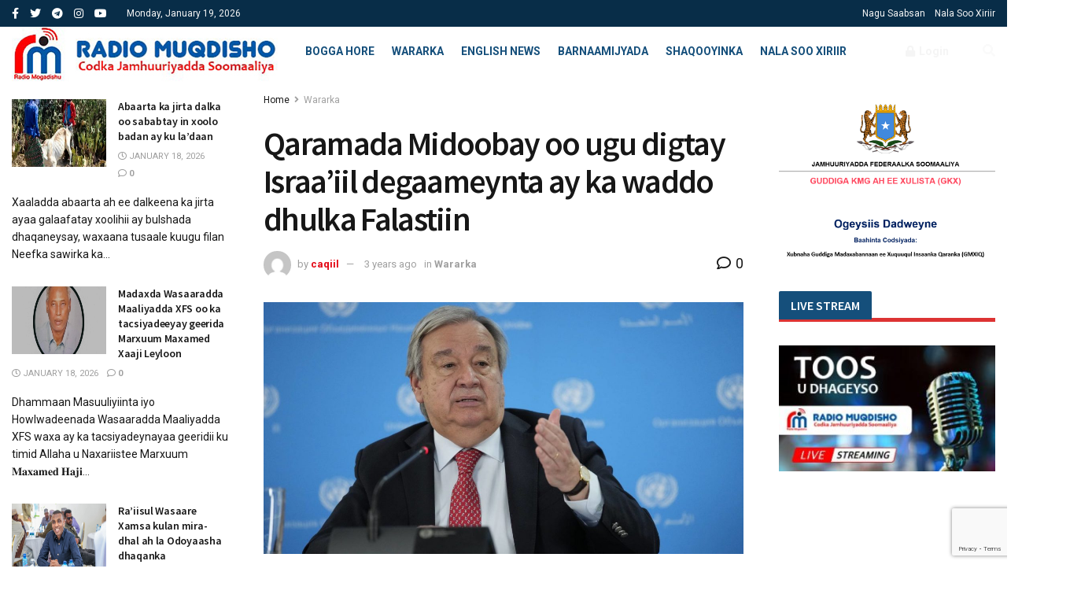

--- FILE ---
content_type: text/html; charset=utf-8
request_url: https://www.google.com/recaptcha/api2/anchor?ar=1&k=6Lc0E2kcAAAAAFs0gNnY203l-x2aLqsN20C5qEo5&co=aHR0cHM6Ly9yYWRpb211cWRpc2hvLnNvOjQ0Mw..&hl=en&v=PoyoqOPhxBO7pBk68S4YbpHZ&size=invisible&anchor-ms=20000&execute-ms=30000&cb=vwe3p5gkfpxr
body_size: 48575
content:
<!DOCTYPE HTML><html dir="ltr" lang="en"><head><meta http-equiv="Content-Type" content="text/html; charset=UTF-8">
<meta http-equiv="X-UA-Compatible" content="IE=edge">
<title>reCAPTCHA</title>
<style type="text/css">
/* cyrillic-ext */
@font-face {
  font-family: 'Roboto';
  font-style: normal;
  font-weight: 400;
  font-stretch: 100%;
  src: url(//fonts.gstatic.com/s/roboto/v48/KFO7CnqEu92Fr1ME7kSn66aGLdTylUAMa3GUBHMdazTgWw.woff2) format('woff2');
  unicode-range: U+0460-052F, U+1C80-1C8A, U+20B4, U+2DE0-2DFF, U+A640-A69F, U+FE2E-FE2F;
}
/* cyrillic */
@font-face {
  font-family: 'Roboto';
  font-style: normal;
  font-weight: 400;
  font-stretch: 100%;
  src: url(//fonts.gstatic.com/s/roboto/v48/KFO7CnqEu92Fr1ME7kSn66aGLdTylUAMa3iUBHMdazTgWw.woff2) format('woff2');
  unicode-range: U+0301, U+0400-045F, U+0490-0491, U+04B0-04B1, U+2116;
}
/* greek-ext */
@font-face {
  font-family: 'Roboto';
  font-style: normal;
  font-weight: 400;
  font-stretch: 100%;
  src: url(//fonts.gstatic.com/s/roboto/v48/KFO7CnqEu92Fr1ME7kSn66aGLdTylUAMa3CUBHMdazTgWw.woff2) format('woff2');
  unicode-range: U+1F00-1FFF;
}
/* greek */
@font-face {
  font-family: 'Roboto';
  font-style: normal;
  font-weight: 400;
  font-stretch: 100%;
  src: url(//fonts.gstatic.com/s/roboto/v48/KFO7CnqEu92Fr1ME7kSn66aGLdTylUAMa3-UBHMdazTgWw.woff2) format('woff2');
  unicode-range: U+0370-0377, U+037A-037F, U+0384-038A, U+038C, U+038E-03A1, U+03A3-03FF;
}
/* math */
@font-face {
  font-family: 'Roboto';
  font-style: normal;
  font-weight: 400;
  font-stretch: 100%;
  src: url(//fonts.gstatic.com/s/roboto/v48/KFO7CnqEu92Fr1ME7kSn66aGLdTylUAMawCUBHMdazTgWw.woff2) format('woff2');
  unicode-range: U+0302-0303, U+0305, U+0307-0308, U+0310, U+0312, U+0315, U+031A, U+0326-0327, U+032C, U+032F-0330, U+0332-0333, U+0338, U+033A, U+0346, U+034D, U+0391-03A1, U+03A3-03A9, U+03B1-03C9, U+03D1, U+03D5-03D6, U+03F0-03F1, U+03F4-03F5, U+2016-2017, U+2034-2038, U+203C, U+2040, U+2043, U+2047, U+2050, U+2057, U+205F, U+2070-2071, U+2074-208E, U+2090-209C, U+20D0-20DC, U+20E1, U+20E5-20EF, U+2100-2112, U+2114-2115, U+2117-2121, U+2123-214F, U+2190, U+2192, U+2194-21AE, U+21B0-21E5, U+21F1-21F2, U+21F4-2211, U+2213-2214, U+2216-22FF, U+2308-230B, U+2310, U+2319, U+231C-2321, U+2336-237A, U+237C, U+2395, U+239B-23B7, U+23D0, U+23DC-23E1, U+2474-2475, U+25AF, U+25B3, U+25B7, U+25BD, U+25C1, U+25CA, U+25CC, U+25FB, U+266D-266F, U+27C0-27FF, U+2900-2AFF, U+2B0E-2B11, U+2B30-2B4C, U+2BFE, U+3030, U+FF5B, U+FF5D, U+1D400-1D7FF, U+1EE00-1EEFF;
}
/* symbols */
@font-face {
  font-family: 'Roboto';
  font-style: normal;
  font-weight: 400;
  font-stretch: 100%;
  src: url(//fonts.gstatic.com/s/roboto/v48/KFO7CnqEu92Fr1ME7kSn66aGLdTylUAMaxKUBHMdazTgWw.woff2) format('woff2');
  unicode-range: U+0001-000C, U+000E-001F, U+007F-009F, U+20DD-20E0, U+20E2-20E4, U+2150-218F, U+2190, U+2192, U+2194-2199, U+21AF, U+21E6-21F0, U+21F3, U+2218-2219, U+2299, U+22C4-22C6, U+2300-243F, U+2440-244A, U+2460-24FF, U+25A0-27BF, U+2800-28FF, U+2921-2922, U+2981, U+29BF, U+29EB, U+2B00-2BFF, U+4DC0-4DFF, U+FFF9-FFFB, U+10140-1018E, U+10190-1019C, U+101A0, U+101D0-101FD, U+102E0-102FB, U+10E60-10E7E, U+1D2C0-1D2D3, U+1D2E0-1D37F, U+1F000-1F0FF, U+1F100-1F1AD, U+1F1E6-1F1FF, U+1F30D-1F30F, U+1F315, U+1F31C, U+1F31E, U+1F320-1F32C, U+1F336, U+1F378, U+1F37D, U+1F382, U+1F393-1F39F, U+1F3A7-1F3A8, U+1F3AC-1F3AF, U+1F3C2, U+1F3C4-1F3C6, U+1F3CA-1F3CE, U+1F3D4-1F3E0, U+1F3ED, U+1F3F1-1F3F3, U+1F3F5-1F3F7, U+1F408, U+1F415, U+1F41F, U+1F426, U+1F43F, U+1F441-1F442, U+1F444, U+1F446-1F449, U+1F44C-1F44E, U+1F453, U+1F46A, U+1F47D, U+1F4A3, U+1F4B0, U+1F4B3, U+1F4B9, U+1F4BB, U+1F4BF, U+1F4C8-1F4CB, U+1F4D6, U+1F4DA, U+1F4DF, U+1F4E3-1F4E6, U+1F4EA-1F4ED, U+1F4F7, U+1F4F9-1F4FB, U+1F4FD-1F4FE, U+1F503, U+1F507-1F50B, U+1F50D, U+1F512-1F513, U+1F53E-1F54A, U+1F54F-1F5FA, U+1F610, U+1F650-1F67F, U+1F687, U+1F68D, U+1F691, U+1F694, U+1F698, U+1F6AD, U+1F6B2, U+1F6B9-1F6BA, U+1F6BC, U+1F6C6-1F6CF, U+1F6D3-1F6D7, U+1F6E0-1F6EA, U+1F6F0-1F6F3, U+1F6F7-1F6FC, U+1F700-1F7FF, U+1F800-1F80B, U+1F810-1F847, U+1F850-1F859, U+1F860-1F887, U+1F890-1F8AD, U+1F8B0-1F8BB, U+1F8C0-1F8C1, U+1F900-1F90B, U+1F93B, U+1F946, U+1F984, U+1F996, U+1F9E9, U+1FA00-1FA6F, U+1FA70-1FA7C, U+1FA80-1FA89, U+1FA8F-1FAC6, U+1FACE-1FADC, U+1FADF-1FAE9, U+1FAF0-1FAF8, U+1FB00-1FBFF;
}
/* vietnamese */
@font-face {
  font-family: 'Roboto';
  font-style: normal;
  font-weight: 400;
  font-stretch: 100%;
  src: url(//fonts.gstatic.com/s/roboto/v48/KFO7CnqEu92Fr1ME7kSn66aGLdTylUAMa3OUBHMdazTgWw.woff2) format('woff2');
  unicode-range: U+0102-0103, U+0110-0111, U+0128-0129, U+0168-0169, U+01A0-01A1, U+01AF-01B0, U+0300-0301, U+0303-0304, U+0308-0309, U+0323, U+0329, U+1EA0-1EF9, U+20AB;
}
/* latin-ext */
@font-face {
  font-family: 'Roboto';
  font-style: normal;
  font-weight: 400;
  font-stretch: 100%;
  src: url(//fonts.gstatic.com/s/roboto/v48/KFO7CnqEu92Fr1ME7kSn66aGLdTylUAMa3KUBHMdazTgWw.woff2) format('woff2');
  unicode-range: U+0100-02BA, U+02BD-02C5, U+02C7-02CC, U+02CE-02D7, U+02DD-02FF, U+0304, U+0308, U+0329, U+1D00-1DBF, U+1E00-1E9F, U+1EF2-1EFF, U+2020, U+20A0-20AB, U+20AD-20C0, U+2113, U+2C60-2C7F, U+A720-A7FF;
}
/* latin */
@font-face {
  font-family: 'Roboto';
  font-style: normal;
  font-weight: 400;
  font-stretch: 100%;
  src: url(//fonts.gstatic.com/s/roboto/v48/KFO7CnqEu92Fr1ME7kSn66aGLdTylUAMa3yUBHMdazQ.woff2) format('woff2');
  unicode-range: U+0000-00FF, U+0131, U+0152-0153, U+02BB-02BC, U+02C6, U+02DA, U+02DC, U+0304, U+0308, U+0329, U+2000-206F, U+20AC, U+2122, U+2191, U+2193, U+2212, U+2215, U+FEFF, U+FFFD;
}
/* cyrillic-ext */
@font-face {
  font-family: 'Roboto';
  font-style: normal;
  font-weight: 500;
  font-stretch: 100%;
  src: url(//fonts.gstatic.com/s/roboto/v48/KFO7CnqEu92Fr1ME7kSn66aGLdTylUAMa3GUBHMdazTgWw.woff2) format('woff2');
  unicode-range: U+0460-052F, U+1C80-1C8A, U+20B4, U+2DE0-2DFF, U+A640-A69F, U+FE2E-FE2F;
}
/* cyrillic */
@font-face {
  font-family: 'Roboto';
  font-style: normal;
  font-weight: 500;
  font-stretch: 100%;
  src: url(//fonts.gstatic.com/s/roboto/v48/KFO7CnqEu92Fr1ME7kSn66aGLdTylUAMa3iUBHMdazTgWw.woff2) format('woff2');
  unicode-range: U+0301, U+0400-045F, U+0490-0491, U+04B0-04B1, U+2116;
}
/* greek-ext */
@font-face {
  font-family: 'Roboto';
  font-style: normal;
  font-weight: 500;
  font-stretch: 100%;
  src: url(//fonts.gstatic.com/s/roboto/v48/KFO7CnqEu92Fr1ME7kSn66aGLdTylUAMa3CUBHMdazTgWw.woff2) format('woff2');
  unicode-range: U+1F00-1FFF;
}
/* greek */
@font-face {
  font-family: 'Roboto';
  font-style: normal;
  font-weight: 500;
  font-stretch: 100%;
  src: url(//fonts.gstatic.com/s/roboto/v48/KFO7CnqEu92Fr1ME7kSn66aGLdTylUAMa3-UBHMdazTgWw.woff2) format('woff2');
  unicode-range: U+0370-0377, U+037A-037F, U+0384-038A, U+038C, U+038E-03A1, U+03A3-03FF;
}
/* math */
@font-face {
  font-family: 'Roboto';
  font-style: normal;
  font-weight: 500;
  font-stretch: 100%;
  src: url(//fonts.gstatic.com/s/roboto/v48/KFO7CnqEu92Fr1ME7kSn66aGLdTylUAMawCUBHMdazTgWw.woff2) format('woff2');
  unicode-range: U+0302-0303, U+0305, U+0307-0308, U+0310, U+0312, U+0315, U+031A, U+0326-0327, U+032C, U+032F-0330, U+0332-0333, U+0338, U+033A, U+0346, U+034D, U+0391-03A1, U+03A3-03A9, U+03B1-03C9, U+03D1, U+03D5-03D6, U+03F0-03F1, U+03F4-03F5, U+2016-2017, U+2034-2038, U+203C, U+2040, U+2043, U+2047, U+2050, U+2057, U+205F, U+2070-2071, U+2074-208E, U+2090-209C, U+20D0-20DC, U+20E1, U+20E5-20EF, U+2100-2112, U+2114-2115, U+2117-2121, U+2123-214F, U+2190, U+2192, U+2194-21AE, U+21B0-21E5, U+21F1-21F2, U+21F4-2211, U+2213-2214, U+2216-22FF, U+2308-230B, U+2310, U+2319, U+231C-2321, U+2336-237A, U+237C, U+2395, U+239B-23B7, U+23D0, U+23DC-23E1, U+2474-2475, U+25AF, U+25B3, U+25B7, U+25BD, U+25C1, U+25CA, U+25CC, U+25FB, U+266D-266F, U+27C0-27FF, U+2900-2AFF, U+2B0E-2B11, U+2B30-2B4C, U+2BFE, U+3030, U+FF5B, U+FF5D, U+1D400-1D7FF, U+1EE00-1EEFF;
}
/* symbols */
@font-face {
  font-family: 'Roboto';
  font-style: normal;
  font-weight: 500;
  font-stretch: 100%;
  src: url(//fonts.gstatic.com/s/roboto/v48/KFO7CnqEu92Fr1ME7kSn66aGLdTylUAMaxKUBHMdazTgWw.woff2) format('woff2');
  unicode-range: U+0001-000C, U+000E-001F, U+007F-009F, U+20DD-20E0, U+20E2-20E4, U+2150-218F, U+2190, U+2192, U+2194-2199, U+21AF, U+21E6-21F0, U+21F3, U+2218-2219, U+2299, U+22C4-22C6, U+2300-243F, U+2440-244A, U+2460-24FF, U+25A0-27BF, U+2800-28FF, U+2921-2922, U+2981, U+29BF, U+29EB, U+2B00-2BFF, U+4DC0-4DFF, U+FFF9-FFFB, U+10140-1018E, U+10190-1019C, U+101A0, U+101D0-101FD, U+102E0-102FB, U+10E60-10E7E, U+1D2C0-1D2D3, U+1D2E0-1D37F, U+1F000-1F0FF, U+1F100-1F1AD, U+1F1E6-1F1FF, U+1F30D-1F30F, U+1F315, U+1F31C, U+1F31E, U+1F320-1F32C, U+1F336, U+1F378, U+1F37D, U+1F382, U+1F393-1F39F, U+1F3A7-1F3A8, U+1F3AC-1F3AF, U+1F3C2, U+1F3C4-1F3C6, U+1F3CA-1F3CE, U+1F3D4-1F3E0, U+1F3ED, U+1F3F1-1F3F3, U+1F3F5-1F3F7, U+1F408, U+1F415, U+1F41F, U+1F426, U+1F43F, U+1F441-1F442, U+1F444, U+1F446-1F449, U+1F44C-1F44E, U+1F453, U+1F46A, U+1F47D, U+1F4A3, U+1F4B0, U+1F4B3, U+1F4B9, U+1F4BB, U+1F4BF, U+1F4C8-1F4CB, U+1F4D6, U+1F4DA, U+1F4DF, U+1F4E3-1F4E6, U+1F4EA-1F4ED, U+1F4F7, U+1F4F9-1F4FB, U+1F4FD-1F4FE, U+1F503, U+1F507-1F50B, U+1F50D, U+1F512-1F513, U+1F53E-1F54A, U+1F54F-1F5FA, U+1F610, U+1F650-1F67F, U+1F687, U+1F68D, U+1F691, U+1F694, U+1F698, U+1F6AD, U+1F6B2, U+1F6B9-1F6BA, U+1F6BC, U+1F6C6-1F6CF, U+1F6D3-1F6D7, U+1F6E0-1F6EA, U+1F6F0-1F6F3, U+1F6F7-1F6FC, U+1F700-1F7FF, U+1F800-1F80B, U+1F810-1F847, U+1F850-1F859, U+1F860-1F887, U+1F890-1F8AD, U+1F8B0-1F8BB, U+1F8C0-1F8C1, U+1F900-1F90B, U+1F93B, U+1F946, U+1F984, U+1F996, U+1F9E9, U+1FA00-1FA6F, U+1FA70-1FA7C, U+1FA80-1FA89, U+1FA8F-1FAC6, U+1FACE-1FADC, U+1FADF-1FAE9, U+1FAF0-1FAF8, U+1FB00-1FBFF;
}
/* vietnamese */
@font-face {
  font-family: 'Roboto';
  font-style: normal;
  font-weight: 500;
  font-stretch: 100%;
  src: url(//fonts.gstatic.com/s/roboto/v48/KFO7CnqEu92Fr1ME7kSn66aGLdTylUAMa3OUBHMdazTgWw.woff2) format('woff2');
  unicode-range: U+0102-0103, U+0110-0111, U+0128-0129, U+0168-0169, U+01A0-01A1, U+01AF-01B0, U+0300-0301, U+0303-0304, U+0308-0309, U+0323, U+0329, U+1EA0-1EF9, U+20AB;
}
/* latin-ext */
@font-face {
  font-family: 'Roboto';
  font-style: normal;
  font-weight: 500;
  font-stretch: 100%;
  src: url(//fonts.gstatic.com/s/roboto/v48/KFO7CnqEu92Fr1ME7kSn66aGLdTylUAMa3KUBHMdazTgWw.woff2) format('woff2');
  unicode-range: U+0100-02BA, U+02BD-02C5, U+02C7-02CC, U+02CE-02D7, U+02DD-02FF, U+0304, U+0308, U+0329, U+1D00-1DBF, U+1E00-1E9F, U+1EF2-1EFF, U+2020, U+20A0-20AB, U+20AD-20C0, U+2113, U+2C60-2C7F, U+A720-A7FF;
}
/* latin */
@font-face {
  font-family: 'Roboto';
  font-style: normal;
  font-weight: 500;
  font-stretch: 100%;
  src: url(//fonts.gstatic.com/s/roboto/v48/KFO7CnqEu92Fr1ME7kSn66aGLdTylUAMa3yUBHMdazQ.woff2) format('woff2');
  unicode-range: U+0000-00FF, U+0131, U+0152-0153, U+02BB-02BC, U+02C6, U+02DA, U+02DC, U+0304, U+0308, U+0329, U+2000-206F, U+20AC, U+2122, U+2191, U+2193, U+2212, U+2215, U+FEFF, U+FFFD;
}
/* cyrillic-ext */
@font-face {
  font-family: 'Roboto';
  font-style: normal;
  font-weight: 900;
  font-stretch: 100%;
  src: url(//fonts.gstatic.com/s/roboto/v48/KFO7CnqEu92Fr1ME7kSn66aGLdTylUAMa3GUBHMdazTgWw.woff2) format('woff2');
  unicode-range: U+0460-052F, U+1C80-1C8A, U+20B4, U+2DE0-2DFF, U+A640-A69F, U+FE2E-FE2F;
}
/* cyrillic */
@font-face {
  font-family: 'Roboto';
  font-style: normal;
  font-weight: 900;
  font-stretch: 100%;
  src: url(//fonts.gstatic.com/s/roboto/v48/KFO7CnqEu92Fr1ME7kSn66aGLdTylUAMa3iUBHMdazTgWw.woff2) format('woff2');
  unicode-range: U+0301, U+0400-045F, U+0490-0491, U+04B0-04B1, U+2116;
}
/* greek-ext */
@font-face {
  font-family: 'Roboto';
  font-style: normal;
  font-weight: 900;
  font-stretch: 100%;
  src: url(//fonts.gstatic.com/s/roboto/v48/KFO7CnqEu92Fr1ME7kSn66aGLdTylUAMa3CUBHMdazTgWw.woff2) format('woff2');
  unicode-range: U+1F00-1FFF;
}
/* greek */
@font-face {
  font-family: 'Roboto';
  font-style: normal;
  font-weight: 900;
  font-stretch: 100%;
  src: url(//fonts.gstatic.com/s/roboto/v48/KFO7CnqEu92Fr1ME7kSn66aGLdTylUAMa3-UBHMdazTgWw.woff2) format('woff2');
  unicode-range: U+0370-0377, U+037A-037F, U+0384-038A, U+038C, U+038E-03A1, U+03A3-03FF;
}
/* math */
@font-face {
  font-family: 'Roboto';
  font-style: normal;
  font-weight: 900;
  font-stretch: 100%;
  src: url(//fonts.gstatic.com/s/roboto/v48/KFO7CnqEu92Fr1ME7kSn66aGLdTylUAMawCUBHMdazTgWw.woff2) format('woff2');
  unicode-range: U+0302-0303, U+0305, U+0307-0308, U+0310, U+0312, U+0315, U+031A, U+0326-0327, U+032C, U+032F-0330, U+0332-0333, U+0338, U+033A, U+0346, U+034D, U+0391-03A1, U+03A3-03A9, U+03B1-03C9, U+03D1, U+03D5-03D6, U+03F0-03F1, U+03F4-03F5, U+2016-2017, U+2034-2038, U+203C, U+2040, U+2043, U+2047, U+2050, U+2057, U+205F, U+2070-2071, U+2074-208E, U+2090-209C, U+20D0-20DC, U+20E1, U+20E5-20EF, U+2100-2112, U+2114-2115, U+2117-2121, U+2123-214F, U+2190, U+2192, U+2194-21AE, U+21B0-21E5, U+21F1-21F2, U+21F4-2211, U+2213-2214, U+2216-22FF, U+2308-230B, U+2310, U+2319, U+231C-2321, U+2336-237A, U+237C, U+2395, U+239B-23B7, U+23D0, U+23DC-23E1, U+2474-2475, U+25AF, U+25B3, U+25B7, U+25BD, U+25C1, U+25CA, U+25CC, U+25FB, U+266D-266F, U+27C0-27FF, U+2900-2AFF, U+2B0E-2B11, U+2B30-2B4C, U+2BFE, U+3030, U+FF5B, U+FF5D, U+1D400-1D7FF, U+1EE00-1EEFF;
}
/* symbols */
@font-face {
  font-family: 'Roboto';
  font-style: normal;
  font-weight: 900;
  font-stretch: 100%;
  src: url(//fonts.gstatic.com/s/roboto/v48/KFO7CnqEu92Fr1ME7kSn66aGLdTylUAMaxKUBHMdazTgWw.woff2) format('woff2');
  unicode-range: U+0001-000C, U+000E-001F, U+007F-009F, U+20DD-20E0, U+20E2-20E4, U+2150-218F, U+2190, U+2192, U+2194-2199, U+21AF, U+21E6-21F0, U+21F3, U+2218-2219, U+2299, U+22C4-22C6, U+2300-243F, U+2440-244A, U+2460-24FF, U+25A0-27BF, U+2800-28FF, U+2921-2922, U+2981, U+29BF, U+29EB, U+2B00-2BFF, U+4DC0-4DFF, U+FFF9-FFFB, U+10140-1018E, U+10190-1019C, U+101A0, U+101D0-101FD, U+102E0-102FB, U+10E60-10E7E, U+1D2C0-1D2D3, U+1D2E0-1D37F, U+1F000-1F0FF, U+1F100-1F1AD, U+1F1E6-1F1FF, U+1F30D-1F30F, U+1F315, U+1F31C, U+1F31E, U+1F320-1F32C, U+1F336, U+1F378, U+1F37D, U+1F382, U+1F393-1F39F, U+1F3A7-1F3A8, U+1F3AC-1F3AF, U+1F3C2, U+1F3C4-1F3C6, U+1F3CA-1F3CE, U+1F3D4-1F3E0, U+1F3ED, U+1F3F1-1F3F3, U+1F3F5-1F3F7, U+1F408, U+1F415, U+1F41F, U+1F426, U+1F43F, U+1F441-1F442, U+1F444, U+1F446-1F449, U+1F44C-1F44E, U+1F453, U+1F46A, U+1F47D, U+1F4A3, U+1F4B0, U+1F4B3, U+1F4B9, U+1F4BB, U+1F4BF, U+1F4C8-1F4CB, U+1F4D6, U+1F4DA, U+1F4DF, U+1F4E3-1F4E6, U+1F4EA-1F4ED, U+1F4F7, U+1F4F9-1F4FB, U+1F4FD-1F4FE, U+1F503, U+1F507-1F50B, U+1F50D, U+1F512-1F513, U+1F53E-1F54A, U+1F54F-1F5FA, U+1F610, U+1F650-1F67F, U+1F687, U+1F68D, U+1F691, U+1F694, U+1F698, U+1F6AD, U+1F6B2, U+1F6B9-1F6BA, U+1F6BC, U+1F6C6-1F6CF, U+1F6D3-1F6D7, U+1F6E0-1F6EA, U+1F6F0-1F6F3, U+1F6F7-1F6FC, U+1F700-1F7FF, U+1F800-1F80B, U+1F810-1F847, U+1F850-1F859, U+1F860-1F887, U+1F890-1F8AD, U+1F8B0-1F8BB, U+1F8C0-1F8C1, U+1F900-1F90B, U+1F93B, U+1F946, U+1F984, U+1F996, U+1F9E9, U+1FA00-1FA6F, U+1FA70-1FA7C, U+1FA80-1FA89, U+1FA8F-1FAC6, U+1FACE-1FADC, U+1FADF-1FAE9, U+1FAF0-1FAF8, U+1FB00-1FBFF;
}
/* vietnamese */
@font-face {
  font-family: 'Roboto';
  font-style: normal;
  font-weight: 900;
  font-stretch: 100%;
  src: url(//fonts.gstatic.com/s/roboto/v48/KFO7CnqEu92Fr1ME7kSn66aGLdTylUAMa3OUBHMdazTgWw.woff2) format('woff2');
  unicode-range: U+0102-0103, U+0110-0111, U+0128-0129, U+0168-0169, U+01A0-01A1, U+01AF-01B0, U+0300-0301, U+0303-0304, U+0308-0309, U+0323, U+0329, U+1EA0-1EF9, U+20AB;
}
/* latin-ext */
@font-face {
  font-family: 'Roboto';
  font-style: normal;
  font-weight: 900;
  font-stretch: 100%;
  src: url(//fonts.gstatic.com/s/roboto/v48/KFO7CnqEu92Fr1ME7kSn66aGLdTylUAMa3KUBHMdazTgWw.woff2) format('woff2');
  unicode-range: U+0100-02BA, U+02BD-02C5, U+02C7-02CC, U+02CE-02D7, U+02DD-02FF, U+0304, U+0308, U+0329, U+1D00-1DBF, U+1E00-1E9F, U+1EF2-1EFF, U+2020, U+20A0-20AB, U+20AD-20C0, U+2113, U+2C60-2C7F, U+A720-A7FF;
}
/* latin */
@font-face {
  font-family: 'Roboto';
  font-style: normal;
  font-weight: 900;
  font-stretch: 100%;
  src: url(//fonts.gstatic.com/s/roboto/v48/KFO7CnqEu92Fr1ME7kSn66aGLdTylUAMa3yUBHMdazQ.woff2) format('woff2');
  unicode-range: U+0000-00FF, U+0131, U+0152-0153, U+02BB-02BC, U+02C6, U+02DA, U+02DC, U+0304, U+0308, U+0329, U+2000-206F, U+20AC, U+2122, U+2191, U+2193, U+2212, U+2215, U+FEFF, U+FFFD;
}

</style>
<link rel="stylesheet" type="text/css" href="https://www.gstatic.com/recaptcha/releases/PoyoqOPhxBO7pBk68S4YbpHZ/styles__ltr.css">
<script nonce="aWemCakYS7RYh9ou0MKlWA" type="text/javascript">window['__recaptcha_api'] = 'https://www.google.com/recaptcha/api2/';</script>
<script type="text/javascript" src="https://www.gstatic.com/recaptcha/releases/PoyoqOPhxBO7pBk68S4YbpHZ/recaptcha__en.js" nonce="aWemCakYS7RYh9ou0MKlWA">
      
    </script></head>
<body><div id="rc-anchor-alert" class="rc-anchor-alert"></div>
<input type="hidden" id="recaptcha-token" value="[base64]">
<script type="text/javascript" nonce="aWemCakYS7RYh9ou0MKlWA">
      recaptcha.anchor.Main.init("[\x22ainput\x22,[\x22bgdata\x22,\x22\x22,\[base64]/[base64]/[base64]/[base64]/cjw8ejpyPj4+eil9Y2F0Y2gobCl7dGhyb3cgbDt9fSxIPWZ1bmN0aW9uKHcsdCx6KXtpZih3PT0xOTR8fHc9PTIwOCl0LnZbd10/dC52W3ddLmNvbmNhdCh6KTp0LnZbd109b2Yoeix0KTtlbHNle2lmKHQuYkImJnchPTMxNylyZXR1cm47dz09NjZ8fHc9PTEyMnx8dz09NDcwfHx3PT00NHx8dz09NDE2fHx3PT0zOTd8fHc9PTQyMXx8dz09Njh8fHc9PTcwfHx3PT0xODQ/[base64]/[base64]/[base64]/bmV3IGRbVl0oSlswXSk6cD09Mj9uZXcgZFtWXShKWzBdLEpbMV0pOnA9PTM/bmV3IGRbVl0oSlswXSxKWzFdLEpbMl0pOnA9PTQ/[base64]/[base64]/[base64]/[base64]\x22,\[base64]\\u003d\\u003d\x22,\x22Z27CqVx0OsKJwrvCtQkow7XCjyHCi8OndcK9LHAHScKWwrovw7wFZMO9XcO2Mw/[base64]/[base64]/Cnhosw4/[base64]/Di3rDgcOCw5PDi8OFwrFEI8OHLiN3eF8CNhnCnmHClzHCmXvDhWAKDcKSAMKRwpvCrwPDrVjDicKDShXDmMK1LcO0wpTDmsKwZ8OnDcKmw6EhIUkTw7PDinfCvMKrw6DCnxTCqGbDhSN8w7HCu8OQwrQJdMK9w7nCrTvDusO9LgjDuMO7wqQsZy1BHcKXPVNuw5N/fMOywr/[base64]/[base64]/DuBNlQsKUwqLDrcO5wq8qw7tITcOVw7RLK8O7GcOnwoHDrjocwqjDs8OqYsKvwq1TK3Y4wrBJw5TCg8O7wpXCiw/CjcO9bQTDjMOQwqTDmn8/w5B7wohqesK7w7tWwoTCvRwxbw95wqPDpB3ChHIOwrY/wqXDpMOBO8Kbw6k7w7deRcOZw5Y2wpUew7jDoWjDgMKmw6xRCjhDw4R1NyLDjmDDk1ZZNxtew7xNLmlZwpIcO8OEa8KBwoPCqHHDl8KSwrjCgMKkwp5SLTbDt3s0wpkQNsKFw5jCllYgDmbCl8OlNcO+eVc3w6rCk0DChkJAwqRxw4/CmMOYFAF2IQxib8Oae8KHeMKFwp3Dn8ODwosTwow+SFbCrsOCKjQ6woDDrsKCciJ2Z8KmKy/CunAQw6g0EMOswqsGw6RsZl9RCEUkw4hUcMKIw7LDl3wXdgPDg8KUUh3Cg8OMw7VNIzJJJ0vCiU7Dt8KTw4/Dr8KwEMOTw6wjw7vCs8K3OcOdNMOOGEVIw5t8NMObwpo0w4TDjH/Co8KHH8K3wpvCmGrDmH7CuMKNSGJIwpo2byLDsHLDsRrCq8KQLykpwrvDikzCv8O3w4TDg8OTBz0PMcOpwr7CnQTDgcKXKXt2w4UAw4fDtXXDqUJLFcOkw6rCgsOmY2fDj8KPHz/Du8OlED/CnMOMGkzCk2scCsKffMKYwrfCrMKKwrLCpHfDssKjwrt9cMOXwqtYwpTCunXClS/Dq8KsNyPClj/[base64]/wo5ywovDusKZwp59N8O4wr59AcOYwoILCgQ6wppLw5PCmsOhDcOuwr7Dg8O5w4jCqMOBUmkRPSzCpTp8H8OzwpLDpCTDoRzDviLCqsOzwq8iCTPDgFjDksKTSsOvw7EJwrgiw5TCrsOhwoRFYxfCpjl/WggpwqLDncKzKMOWwo/[base64]/[base64]/DmR/DiMOPB8KiwpTCncOWw6ETwrfDpVbCsUc6Rn9Cw7TDix/DgsK9w5bCssKrfcOww78IIQZLwpAeP15WICNRA8OSBwzDpsKHN1MnwopJw73Du8K/a8KTbT7ChhVOwrcHKi/[base64]/[base64]/DjsKYSB3Ch8KCwrbDqSwtKcOGPV4RGsKLMRDCisKjWsKuZsOvGlzCjXPDssOgYFZiQgRrwo8NbitLw6XCnhbCogLDiAfCvyRPFMOYAWw0wp9pwo/DpMOsw5PDjcKrVR52w7TDogZFw5AUaDRbWhLDlwfDkFzCl8OTwrMSw4DDl8OTw5BrMTR1eMOIw7LDgyjDjmrCn8O2P8OCwqHCmH/CncKRDMKIwoY2OgcuJsObwrZ3FVXCqsOqDMKawp/DpWIzAQXDqj12wpJUw5TCsDjCjzlEwpfDncKYwpUCw7TCiTM7esO1bmA8wptgQ8KdfyvDg8KlYhDDswcxwog6RcKmIMOhw4ZicsKgSg3Dr299wrgiwph2XAZNUcKVbcKUw5NLJ8KPHMOEO0Anwq7CjwTCksKVw41XCl1cdy81w77DiMOlw4rCmcOIWknDl1RFccK/w6cJf8Onw67CkxQtwqTCicKNGX5awooaEcOcd8KVwrxIKhHDvHhkNsOyICjDmMKnFsKzHQfDpHnCq8OMJg9Uw79BwpjCoxHCqi7CrgnCncOLwq7CqMOAPsOdwq95B8Oow5QowrdmS8OeEivDiTYhwpvDk8KVw6zDrDnCkFfCjxFMMcOwYMKJCg/[base64]/[base64]/[base64]/[base64]/Dtw1cwrg8w5LCosO+MxM5dMOAEgPDqVDCkhtGGzQVwrhXwpnCoiTCuSjDi3BFwpXCkEXDuWtcwrswwpzCmAvDi8K5w6IXEU4HG8OFw5TCusOkw4PDpMO0wpnCsE0lVMOcwrlnw6vDsMOpCkdsw77DkU4vOMOqw6DCtsKbPMOvw7U7NcO/[base64]/Clj01dcK3wpPClcKowrzCm8Knw7tSw75Cw6TDt8OiTcKcwr7DgEbCrMOWJHbDjcOVwqw9JwPCocO7HcO2AMKpw4DCoMKkPCPCoVfCoMKew5kjwrE3w5VgeGgcJT9cwoXCiVrDmi5jaBpuw5dpXREkA8ONJ2dxw4YKDWQkw7Mub8ObacOZTjfDpTzDjMKzw7/CqlzCp8OJYCckOTrCosKTw67CscO7YcOlfMO3w6LCpVTDvMKsDFTCv8K9AMOyw7vDk8OTQifCiRDDpGXDiMOZRcKwSsKOVcOmwqc0DsKtwo/CucOxRwvCnSo9woPDglQHwq4Gw4vDr8K4w5UvM8OGwrPDh2rDkmTDhcKRd3ogccO7w6zCqMKoMUQUw6nDksOMw4ZtIcOiwrTDmEp+wq/DkU0rw67DtRU4wq5fEsKBwrYqw6tAesOOTW7ChxFjfsOGwqbCn8OBwqvCjcKvwq89aRvCgcKKwpTDgzRLJ8Obw6l/[base64]/CplhRwrTCicKZPcOTwoUUwolTwqdQwpdPwrrDnU/CmXLDjBDDhSnCshZsEsOCC8Kua0TDrnzDpgYhKsKxwqvCg8O8w6MUdcOvM8OOwqPCk8KJJlbDrcOMwrovw49Jw5/[base64]/CscOPQMKOw7vCoMOPw555BMOpwqzCrcKjbcKZbQLDu8Oow7PChyfDnzrClMKuwq/CnsOZRMOGwrHCtMOSNlXDrmTCuwXDhcO1wqduwqHDjCcYw5Z5wox+KcOewrrCtAXDl8KxHcK3aSR+TMK2XynChMOIHxF3McK5AMKVw4NKwrPCiAl4JsO/wrlpUSfDq8KDw5TDscKSwoFTw6vCtGkwfsKXw51YfCPDssKLTsKRwp/[base64]/MUfCkw3DiwrCvTRFCMK7MlXDriBlw4Fzw6JYwovDtTsUwoNZwpjCmsKqw4kBwqnDqsKwDBVUJMKOWcOeHsKUwr3CpwnDpBLDhwkrwpvClEDDo0tLbMKIw4fCmsK9wrDCgcOVwpjDtsKDZMOcwqPDmwzCsS/CtMKJUsK1PMKAOz50w7nDkUzDocOUCcK+MsKfInc0Q8OXd8ObdA/DmwdaXcKvwqvDscO3w4/Cgm4Dw4Udw6shwoNgwr3CjyPDgTIWw5PDji7CqcOLUU4Lw6hawro5wqgDHcKowoEwEcKuwrHCvcKhRsK9LS5Aw53Ch8KbOzx9DGnClcK+w5LCgXjDsh/[base64]/dErCrFJzVBRkKcOVw6s9w7XDrhItBVVkJcOCwpFEZ0lRQTBAw5VQwq4DH39FIsKAw4dewq84HGI9MAtFcxfDrsKIdSZQw6zDtcKZdMKwCGrCnA/Dtk9BQQrDvsOfR8K9CsO2wpvDv3jDhC5Qw5HDmivCn8Kbw7AyX8OnwqxEwoUpw6LDnsObw6vCkMKYE8O+GzMjIcKBL1YNRMKpw57DkW/CjsKKwrnDjcOxGDDDqxsuBsK8FCPCl8K4JsKUGSfCicOvWsOAD8K9wpnDvSMhw6Atw5/DusObwpc3QCbDmMOXw5h5EgpcwoZsHcOCFybDkcOXZ3Jgw53CoHwOFsOpfWTDtcOawpbCnyPCuxfCjMOHw73CsEwSSsKwL3/CkGTDlsKpw7l1wqvDiMOWwrItNHTDqh42wpgDLMORYlRxc8K3w7hPbcOtw6LDp8KRPATCusKAw6TCoz7DpcKLw4/DhcKUwrIpw7Bedl4Ow4bCpBcBUMKdw6fCi8KbW8O8w5jDoMKGwpFVTkI4CcK9BsKwwrsxHsONFsO1AMOaw5/DlGfDmy/DmcKaw6nCnsKMwptve8O5wo/Dk1IFATXDmD07w6M/wq8Nwq7Ct3rCjsOxw7jDpQN1wqPCuMO2ISnCqMONw5xcwq/[base64]/[base64]/DsHZ5DMKECUbCssKEwoo4wpfDpE/DqF9xw7dmexzDi8KBJcOdw7LDrBB+QwNDQ8KKWMK1JxHCqMOxOMKLw49HSsKGwpcOe8KOwocUVXDDusOkw7/CscO4w5wOcB5uwqHDnngMe0TCoBt9wp1awq7Dgksnw7AUOHppw5MEw4nDqMKiw6TCnnNKw4t7DMKww5d4EMKKw6fDuMKfa8KIw5YXemEMw4bCocOhZjjDocKsw5Buw4LDn14PwopLdMKow7bCuMKnesKDGjXClCpvV2PDlsKEE0LDqWDDv8KKwoTDh8O/w6EBaGXDk1HCsgMAwrFaEsKeM8KZWFjCrsKdw58CwrhcKXvCsWHDvsKkTjh5QDspNnDCq8KjwpVjw7rCg8KJwp4AHjwLG3EKW8OdI8OEw6czXMOXw4VNw7kWw7/DqS7Cpx/CpsKHGj8Iw4TDsjASwprChsODw5URw7YCEcKuwqwKA8KWw6Qcw5/DiMOXG8Kfw4rDgcOrYcKdDsKjdMOnL3TCswrDliMVw7/[base64]/P3TDnVAtw6EKwp3CpsO/wrzDkUHDicKJJsOCw7zCqjogwojCqXPDhW8JUnHDmShrwqE6AsOqw4UMwo9/wrsdw7llwq1QDMKLw5o4w6zDowMBGQjCr8K4SsKlOMKew4NEM8OfcHTCgwU2wrPCsgTDs1llwqIxw74rPxkzLwXDgzrDp8O3H8OYATjDhMKewo9PXiV+w5HCkcKjfgLDozd/[base64]/wo4yWsKRwp7DvsKrwpPCiTQRdcKcdsK2w6AaBgDDnMKawpY6PcKpeMK1H3DDjMKZw4xnM09LcQrChSPCusKlORLDild2w43CuSvDkR/DgcK0D0LCuUjChsOscmFMwo4cw5kWRsOKZVhSwr3CsnnCmMKnOHXCnl7DvAkFwqzDgxrCmsOdwrTCrSdjc8K6UMKyw75OUMKWw70Se8Kpwq3CghxhQisQBm/DkU9uwqQ0OgEcTURnw48Gw6jDsUBnD8O4RiDDkQvCkFfDh8KMT8KPwrl6Rz5ZwokJYg4jWMOGCF47wpfCtjVvwqswUcKRO3AeF8OWwqbCkcOiw4nDqMOrRMOuwo4Yb8KTw73DqMONwq/CghpUb0fCswN4w4LCm3PDpGgJwpcuMcOpwprDkcOYwpbCq8O5I0fDrQEXw5/DtcOHC8Olw6QQw7rDmGLDgjnCnE7CjVxmQ8OTSzbDrwZHw6/[base64]/Dlw/CunRNAmEow6jDqcOmPMOlw4JXw5BBwqIiwqRAbMKfw4bDjcObFDLDssOjwo/CucO3EljDrcKSwrnClBPDrkfCvcKgXyArV8OLw7JGw5PDp2vDn8OfC8KnXwHCp2vDgMKzJcO0K08Uw4secMOowpcADsOgATw+wpzDicO3wrllwoQRR0fDkHgMwqXDpMKbwoLDtMKtwrRfAhPCmMKaNVJXwpDDqMK2XyobdMOfw4zCohzDjMOtYkY+w6/CosKLM8OLTW7CiMOOw5HDp8K+w6jDhnNRw6V0cDtJw5lhTVUoM3XDk8OnB3nCrFPCgVTDnsO2WETCn8KsHjnChknCrVR0BcOLwoTCm2DColAVW2LDgHzDksOZwo5kHUA7McOHfMKXwqfCgMOlH1bDvCbDkcOON8O+wpbCj8KqZk/CimbDkTsvwqrCt8OER8OSYRo7dWjDosO9ZsO6CcOBPXzCr8KQCsOpRS7DrnvDqMOvLcK5wqlow5LChsOdw7DCskgtJmvDkXgqwq3CmMKLQ8Kew5fDhjjCu8ORwrTDqMKrBWbCisOECEk/w7EdWmfCscOrw63DssKRFVN8w64Pw6HDmkVqwpttfEzCuH9Cw5HDmQzDuQ/[base64]/PmQpw63ChxvCgVotw4kEMBZ0wqgGS8OOwp4zwoPDpsKwK8KqNXpHSGLCpsOVDTdYUcKKwrU+OMOLw4DDl3JnKcKsP8OPw5rDrxzCpsOFw4pnC8Onw6PDo0hRwo/Ct8O0wpdtHihOdMKDaFXConwZwpQewrDCvgLCjC/[base64]/[base64]/CgcKVw67Cv2xfH8KbYRzCqHbDkATDrVjDu1PDr8Kaw7fDuCIlwo0zAsOpwq/ChkjCj8OGeMKGw6bCpCw5axHDhcKfwpDCgHsoOA3DlcKTaMOjw7Vow5XCucKrUUzCoVjDkiXCk8K8woDDs31TcMOBb8OLI8K8w5NPwpDCnE3Dk8OHw4x5A8KjesOeXsK1fMOhw78Yw6opwpp1bsK/wpPDm8KNwopWwrLCpsOTw599wqsqwrN+w4TDqU1ow7tBw7/DosKfw4DCmG7CqljCkRXDnR3CrsONwobDjMOXwqlAInE4KGRVYULCrT3DpcO1w43DtMKyQsKswq5aOSLDj3ovRxXDhm1PVMOaG8KrPRzDgn/DqSTCpnLDnwXDu8KMOiN9wq7Di8OxBTzDtsKBRcO7wqtTwoLDo8OSwq/Co8Opw6/Dj8KnS8KkXnjCrcKqc1ADwrvDjifCjcK7KcK4wrJdwo3Cq8OSw50awrLDlXVTHMKaw4UrKk4aVGsXQVUfQsOOw69IaFfDp0DDrhIyQzjDh8Okw7dZUyhtwooldWF7My1Cw6Vkw7AwwosYwpXDpB3DlGPCnj/ChQXDkGJsSzMxPVrCiBBgPsOIwonDt0DCoMKjIMOLGsO3w77Dh8K6N8Kcw5BuwrPDignChMOCWCUNBTQCwrgvGz4Rw4ENwrxCGcKjNcOtwqw2PlfCiyjDn3TClMOlw7h2VBQUwozDisKXGsOLJ8OTwq/DgsKaRntHLSHCp3rDlcOiXMO2HcKKJHDDscO4UsObC8OaM8Oewr7DlAvDqwMULMOxwoHCtDXDkCE4wonDqsOGw5bClsKxdX/CkcKnw70TwpjCsMKMw6rDtkPCjcKqw63DpUHCm8Kbw7bCoFDCgMKGMRXCssK/w5LDsVHDuFbDkA4Tw4FDPMOocMOVwonCjjfCp8OJw4kNWsKbwr/[base64]/CpcO2w4/CtW/[base64]/w70LwoRzwqVEw4TDlBVlw6UlayJQwq7DrcK8w5fDqsK5wrjDt8Kcw55IAz9/f8KPw5xKaFlfQTx1B03CisKVwosCVcKyw4EqccKZV1PCiz/[base64]/IMKhJ8OVTsOZwqHDjsOTw6TCkSLDpTJmXsOQP8KlEcKwQ8O2woXDvV8QwqrCr0J7wqkYw6oEw5PDtcKnwr7DjXvCokfDhcOBAWzClh/CncKQKyF0wrQ4woHDs8OVwptLEiDCocOVGVZyGEE8cMO2wrVKw7lTLi1qw5RtwoHCiMOpw4bDl8OQwp87asKZw6xyw7bDusO0wrhkS8OTYjHCksOmwrhYJsKxwrHCmMKeUcKBw6dQw5Bbw7BjwrTDvsKCw7gOwprClnPDvmIgwqrDhkjCqgpLSG7DqFHDhMKJw4/CiSjDn8K1w5/[base64]/CqUphw5HCmmQmMETDtMOFw5rDumpJe8Kmw6Uaw7jCtcKUw5LDisOCNcO1wrAcJ8KpSsKabsKeDV4pw7LCgMKFNsOiYhVPUcO4IBvDocOZw78ZXgHCkF/CuybCmMOCworDrAPCo3HCtsKXwqh+w6lbwoMXworClsKbwq/CpQxTw5pNQFDCmsKwwoxyBmdDPjhUUnjDksKyfxYHLQJGQsOlEMOdUMOoXUvDscOoNSDClcK8IcKEwp3DsiJbUg5Ywr05XMOiwrLClwN/DMK/VAvDj8OSwq95w5Y9bsOzFxzDtzTCowwOw58Pw7rDpcKIw4vCuXYlGwdVVsOyQcOqE8Olw7/DgxpAwrrCtcKvSywhUcKlXcOhwoDDv8KlKTvDrcOFwoc2w5BzTTrDsMOTUEXCpzFGw4DDmcOzQ8KFwoPDgGRawoHDp8KgKMO/NMOuwr4hBHfCvSATLWxawofClQAYI8KCw6rCoT3CisO7wrUoHS3ChX3CosO5wrpjU11JwowYaUHCow/CnMOIfwcYwqDDjhcHb3MKWRMmYzTDhyN/[base64]/CqcOXQTXDrcOcwpYMGsKzRx/DiVbCtsKjw7nCg2vCncKUXSLDvRbDvw5EdMKAw5oLw4xrwq09wo1Ow6srZyE3CFxyKMO5w6bDrMOuZXrDrj3CrsO0w5kvwozCgcKmdizCpyMMTsOtZ8KbHiXDiHkdLsOccTbDqEXCpA8lwpw5I3TCtHBWw5AnGQXDiFvCtsKLRA7Cow/Cp3TCmsOzaAJTC2YewoJywqINwqxjbQVww6fCjMKTwqDDkGUUw6cOwr3DrcKvwrYEwo3CiMOiQV0pwqB7Uip0wq/Cgld0UsO5w7fCqGhEM0TCiXIyw4fCsmc4w63Cp8KrJg5rSk3DlT3Cq0sybh1bw4JcwqEgGsOFw4rCqsKhbFQawpl8WhLCi8OqwoAqwq9Uwq/Cq1XCrsKeMR/CiTlec8OMShrClAtCOcK1w7tOa2VhW8O0w5BLI8KGPcObNVJnJgzCisO6ZcO4TF3Cm8OYA2jCnAPCvQY9w6DDgG9XTMOgw5/DpH4PCD0Zw5/DlsOeNSMzPcOLMMKowprCr2nCosOENMOUwpYHw4fCtsOCw6TDsUHDpW/DncObw57Cr3HDpnPDrMOuwp8nw7Z6w7ARTSNxwrrDnMK5w4sywobDmcKQf8OwwpdQXcOrw7sJGnHCu2Fnw45Fw4oAw5oTwr3Cn8OaCGjCqmHDmzPCqhzDhcKGwr/CqMOTWMO2VsOOeVtkw4h2w7rCimPDh8OPPMOHw6Bew6HDrS5LFxDDpDvCtCVGwojDoxkhDRbDmcKCdAoRw6pvZcK/BGvCgDJXOcOhw5QMw7jDv8K6NTTDn8KVw4tXUsODTUjCpR8dw4Ntw5leVmwHwq7CgsOAw5MlXX5gEA/CsMK0MsKtZ8Oww6xnFzoewoAxw7HCkH0Aw4HDgcKcEsO4IcKJKsKHbFLCsXZvGVjCvMK1w7dIO8Ogw6LDgsOka2nCmx/ClMOCIcKew5MNwofCh8KAwpjCmsK0I8O9w6/[base64]/[base64]/DqxpHaXfDlkvDtsKcw6Zuw5HDtMKMw7TDhBDCthjCniTClMKaw7VXw7wxQsKFwpYZUjsyLcKnCEkwLMKqwqIVw7zCuhbCjCjDuH/CkMKbw4zCpTnDt8KEwovDul7Dg8OIw47CmwMyw6ERw4NIwpRJJ0xWEsKqwrJwwrHDs8KwwqDDjsKDYTfCi8KuZw4wUMK0d8ODU8K5w5tSOMKjwr0sIjvDkcKRwrfCmEdowq/DsAbDiCzDvjgxCHFrwqDClHzCgMOAd8K8wogPKMKDLMKXwrPClE9/[base64]/CqsOlwqYIwq7CiFoiDQBRworCuHwULDNrBjHCq8OHw48iwp87w4ZPNcKIP8KewpoDwpVrXHHDrsOuw41Gw77CgmkUwoA/TMKYw4fDu8KlZ8K6EHXDisKOw47DnQ9NdEgZwr4tTsKSNcOecULClsOAw4/DmsKgHcK9JQIuX1FuwrfCmRtHw5/DpVfCvGkXwo7DjMOQw5PDrGjDlsKfPBIQP8KswrvDmlNpw7zDn8Owwo7Cr8K6SzPDkWBIMngfcC/CnWzDiELDpX4ewpYRw6jDjsOIamAfw6/Dq8OUw5E4ckvDrcOgVsOKZcKrBMKzw4pKVUsnw5AXw4/Dnl7DlMK/WsKywr7DusKyw5nDsDRdaRl5w5VifsOOw4d0ez/DkRDDssObw5XDn8Okw4LCtcKdamLDp8KYw6DCtxjCgMKfI3bCtcK7wonDkkPChkw+wpcZw6vDgsOGRnJ7BVHCq8OxworCssKzVcOxd8O4LcKcecKJMMOjUyDCkhVbGcKFwoXDhMKsworDi34TFcK9wp3ClcORR0opwozDq8OiNXDCgl4/[base64]/[base64]/CrMKFY8Oaw7k0w6VJBcOMRsKmEcKUw64ARMOENm/CkF0JZ24Fw5nCuH9Ywp7CosOjR8KlLsKvwpXDvcKlLV3DncK8G2kfwoLCqsOoLsOeKHnCkMOMRAPCjsOCwrJ/wpUxwpjDjcOQTWFkJMOgW3PCkUFELsKQPRHCq8KuwoJsdjPCmlzCjXbCvzbDtzEqw4sAw4XCtmLCmydpU8Ozfwgiw6XCm8KQMWPCmCjCgcOBw78GwrwOw7obSQ/Cmz7ClcOZw697wrx6amkGw4UdJ8O6ccOcScOTwoNpw7HDgikPw7bDkMKeRwHChsKew7pywrjCk8K7DcOqAFjCuC/DpTzCvm3CpB/Dp3ZlwrpUwqHDi8OKw48bwoY/FMOHDwR8w6zCnsO+w6TDpXNLw4dBwpzCqMO+w4hHaEbCtMKYVsOFwoI9w6bClsK+H8KxKn1lw4g7GXwkw6/DvlDCpjrCi8K8w6g1GHbDq8KEdMO9wrx0CnfDusKsNMKow53CssOFW8KHGQ0xT8OEGSkNwrPCuMOXE8Oxw4QZKMKvLXskUAJrwpNBRMKAw7/[base64]/PcKvVMODYcK1wr04bMOMFyUuE8OyEA/Dh8Oqw4VtD8O5Hg3DhcKnwqrDhsKhwp1gUmB4JRYmwpLConwhwqs6ZGDDtHvDusKLLsO0wo/DshhnR0TDhFfCm0PCtMOWFsKqw6HDmz/CsDfDh8OWdAEfacOVecK/QVMCJgV6wqnCpnluw5fClcKTwrcQw7PCpcKPw5QYFlBDBMOKw7HCsi5DB8OYVQl4JCcYw5QvD8Knwq/DqDBZP1lLIcOmwoc0w5pBwqjCsMOzwqMITsOXM8OHHzDCt8O5w4d9fMKcDQd/bMO5AwfDkgkLw48FP8OXP8OywoNUZhIyW8KNWBHDkR1jByDCigXCnxNFc8OOw6HCmMKWcCBLwokcwrpNw6RjZg0LwosYwo/[base64]/aMO9wqHCi8OTOwM9wqTDlcOFw7Qlw7rCpjzDjsO1w4/[base64]/DrlUWEsOOworCqTfCpsOQRcO/[base64]/CmXp0eMKWwqvDoULCh1vDp2wnw6AbwpPDjcK4w6/DiRUCWcKxw7DDssKBW8O6woHDvMKow6PCmT5xwpBWw65Lw55AwpXCgBhCw7J/[base64]/ClhtCwq4hBsK9w4LDtGFmW0PDlzXDpWpDw5rCizYsT8OxGD7CmGPCjARVfR3DvMOLw4B7WsKvO8KOwpR8wrIrw5FjLSFow7jDhMKzworDiGB/wpXCqn8cPUB0D8OEwqPCkEnClzAaw6HDojwzZ0l5D8OdHCjDksOAwpzDn8KgVl7DpjhlGMKLwqI+WG3DqMKrwoNWBG4+f8Osw43DnizDo8ONwrkSJwDCmUFiwrNzwr1mKsKtMxvDpn/Cq8O+w7p9wp1PFSjCqsKMe3/[base64]/Ck8O3GMOXdWbCrz0tPsOTwrweanwxJMOcw43CqXs/wpPDs8K3w5TDhMKRKwVbQ8KBwqPCusOEcyHClMOow5TCmjbDuMOWwpTCkMKWwphIGyHCusK3f8O2aT/[base64]/DugzDhGQ3YcKcQMO/ZR/DuMKBBn45w57CtxTDgXtZw57CvsOPw5MGwoLDq8OhOcKFKsKXDcOYwr0jDSDCpWlmfR3CpsO/Sh1cI8K8woQNwq8QV8K4w7Rzw6t0wpZBVcOxHcOywqB/WTM9wo1DwoTDqsOUS8KjMwXCicOEw4J7w7jDk8KDUsOcw4zDoMOmwoErw7TCp8ORFknCrkIrwqvDr8OlZ25FUcO2AFfDl8OQw7tlw4HDosKAwpYow6HDqXdrw69ywoogwrUJZB/CmXjCqEHCiVfCusOuakjDqmpPeMKmDDPCm8O5w40UDEBmfm9CM8OKw7/CkcKmF3jCrRQUF38+WGPClQV5Rg4RRAUsc8KgPmfDt8ORc8KCwqXDm8O/Z1sjFmXClsOFJsKBwqrDj2vDhG/Dg8OJwqLDjCl1AsK5wrvDkXjCllDDucKqwoDDqsKZZGNDZy7DoVoVQzB/NsODwpbCmHNHT2x6Uz3CucOPV8OhUcKFK8KYDcKwwpVIb1bDjcOGLHLDh8K5w74UHcOhw4FVwovCrGoZwpDDkFZrFcOuXsKOIcOWaQDClmTDuTlHwp7Dpx/[base64]/Dt8Omw5NnUcKsA8OgGWrCt8K0wq/[base64]/[base64]/w7vDqsOSw6tUw6TCicK8wqHCo8KxASDCoQZsw43CgyjCsU7DpsOvwqInR8KBCcKuCFvDh1QNw6/DiMK/wqZNwrjDisKqwrnCrRI6KMKTw6HChcKmw7tZd8OeR23CgsOoDDLDtcKFLMKwVXojQWFxwo0NAmgHVcOjZcOsw53ChMKjwoVWdcKUEsKnEzlCCsKHw5PDsUDDvF/CtFfCpF9GI8KgIcO4w49Cw48PwolOJQ/ClMKGJlTDiMKqcsO9w5hLw6I+H8Ksw5vDrcOjwoTDn1LDl8KAw6vDosKUdl/Dq207cMKQwqTDgsK6w4N+I1pkOQTCm3p7wonCqR99w4vCr8Kyw6XChsOww7DDg1nDisKlw7XDpH7CpVbDlMKMFSlIwqB4ak/CqMO5w7vCr1rDh1PDqcOiPxViwoEMw5AREiJJWy0/VRVdDsKJO8OjDsK9wqTCkyjDm8O4wqRGSj9wJEHCsVYgw77DssO5w6TCo2x8wpLDr3R7w4vDmzF3w7MfNMKFwrd7H8K1w7URZCcUw43DqWRrJDcAZsOVw4hEUSwOMMKbH2nDmcO2Aw7DtsOYQcOjHQPDg8Kiw7YlAMK/wrE1wqHDrk06w4LCn3nClVjDhsKHwoLCqgVnCcO/w48KdBPCrMKzCzYGw44QHMOCTyU+V8OUwoQ6VsKVwpzDi2/Cn8K+w5wTw6J7BsOBw40jeU44WAdYw4ogZBLDk30ewojDvsKUT0MuaMKoPsKgCBBewqTCvXBCSxlcGMKLwq3DtCEpwqJiw7FlGnnDuVbCt8KpO8KuwpzDvsO0wpnDh8OeCx7CqMK8RjXCn8OPwqJDwpDDmMKmwp14E8OmwoJSwq8GwqjDukQNwrRFUcOpwoYrPMOsw7/CqsOBw4c0wqfDs8OSXsKCw6YIwqDCvh5dIsOfw5YHw63CrnDCqGbDsz8rwohLc1TCtnrDpyQMwr3ChMOhTANUw5xvBGLCm8OCw6rCmAHDphfDvh3CvsOvwodlw6AOwqzCjCnDusK/WsKQwoIjYlYTw7k3wqcNSBARPsKbw5Rgw7/DlBUGwrbCnUzCo03Cij5twqrCpMKaw73DtQVnwq0/w7pNCsKewobCp8Ofw4fDosK+aR4ewrnDoMKmLzjDocO4w4Mjw6DDvMK8w61Fbw3DvMKTOgHCisKlwpxfaTt/w70ZPsOcw5TDk8KCXFwiwr5ScMODwowoASVOw6I4bkzDs8O4Ow/Dh3R0csOSwpbCmcO8w4fDrcO6w6Byw7TDiMK4wo0Tw5rDv8OowqXCjcOvXDYmw7bClcOjw6XDmj8NGDlxw5/Dr8O/NlTCt1LDkMO4FnnCjsO7QMKewr3Dn8O/w63ChMKLwqVaw44vwot7w5/Dpn/CvELDiEzDnsK5w5zDjy5Vwo5hcMKnAsK4RsOwwoHCt8Kjb8KiwoFfM1ZYC8K/dcOuw6gHwqRvIcKnwqIrbTNSw7xedMKOwr0dw7XDqmlhTwHDlcOowrPDucOSLzbCosOGwqQzwpsDw6EDZcOGbkFkCMO4e8KWIcOSFBTCkDpiw6/DtX9Sw6xpwrJZw6fCulV+b8OmwpvDgHZgw5/CmmHCkMK9Ci/DnsOiNHVkfVdSXMKOwrzDmG7CpsOvw6DDhUXDhcOIFRbChAVmwrk8w7tvwq/[base64]/bMOgwq4CRMOMSsONMMODCxNxw6Ezwo5cw6fDoV/[base64]/DlMOUw4bCkjoPw79swofDmwDDm3hew6bCu8Kow6jDkmE8w6pnPsOhNMORwrZYSsKcHm4tw7LDmCfDusKFwpc6A8K6ARY8w4wGwp0MQRLDtS5aw7A/w4pFw7XDuW7CulNiw5LDhi0qClLCq35Ww7vChkzDjFXDjMKTHFAJw4LCsyrDrx3CvMKhw7vCt8OFw69twocBRnjDoz5Bw7zDu8OwVsKowo3Dg8KCw70WXMOjBsKow7VPw791CAAxbE3Do8OBw5fDvx/CqmXDq3nDk20gRwUbZ1zCgsKmamcXw6jCo8Kuwrd6JsOKwr9XThnCk0Yvw6fCkcOMw7/Cv2EBbRfCv3N6woQsNcOMwpnClirDlMKNw5IFwrQ3w5xDw44cwp/Dv8Okwr/CgsOHL8Okw6tTw5TCngIuasObLsKSw6DDpsKFwqXDmMKjSsKyw5zChnRhwpNgwq1TVA3DnQbDhhdMRzAUw7dvOMK9HcOxw7ZUIsKxNcKRSiAUw5jCg8Kuw7XDqRDDhz/Dmi1fw4N2wrITwqDCkwggwoTChDccH8KHwp9owpPCg8Kxw6kewqtzGsKCX3rDhEFxHcKJM3kKwqbCpsOHQcOOMC0Vw5Foe8ONAcOFw6F7w6DDtcO6DCk2w5EUwp/DvybCvcOyVsO3OzjCsMOZwphdwrgHw5HDujnDi0Z+woUCdwPCjBsgDsKbwq/Dp0lCw5HDj8OkHUkKw7vDrsO1w6vDosKZcAxZw4wBwrzCmhQHYi3CgCXDq8OCwoTCmDhzPcKaJsOCwp/[base64]/DoMKPw6LCvlRSw5PCjcKQORHDhcOrw7NvNsKROGQdPsK8RsO5w6TDk0IrHMOqMcKrw5vDgSLDncOifMOPfzPCu8KAfcKDw6Y5AS0+V8OAMcKCw6LDpMKew6hiK8KOLMKcwrsWw5rDoMOBLkDCl0sLwotuEmtdw4vDvhvCgsOWSU1uwrQgFW/[base64]/DucO/w5rDocKrU8OvIUjDo2oQw5zCvsK0w5E/wrjDucOlwqEUPjPCusOqw7YIwrJdwonCsQxrw4sxwrjDrG1pwrBLKW/CuMKPw44KNC40wqzClcOjDVBWOcK1w5Ycw5djcg9dVcOOwqpZHEB4WAALwqVVQsOCw6MPwroyw4HDoMKZw4NwN8KNTmvDkcO/w73CqcKLw7dFDsOUe8ORw4rCr0VgHcKvw53DjcKNwoUkwq7DnWU6TsKjYWEqEcOLw6ASA8OGesOeAB7CkS1ffcKYbzTDvMOaJzHDrsKww4fDgsKsOsOgwpXDr27DgMOLw53DqgXDj3TCvMOxOsK/w5keZRUNwoowSTUiw4nCucK4w4LDk8OWwpLDo8OZw71rf8Kkw47CgcOCwq00EgzDiVhoCUJlw6Qyw4UawoLCs1TCpH4YFFLDrMOGVgvCqS7DqcKVFxrCksOAw47Cp8K6fXtbCkdfPMK/[base64]/DvMK8w7DDhnQEwpA6QMKxwqFeXXXCncKiGV1Mw43ClFZ8wp7Dq0nCmznDiB/CvQF4wonDncKuwqnDpcO0w7QmbcOERsOtEsKvSgvDs8KiAyw6woHDoWo5woRDISQxA0wOw5/CpcOlwrjDpsKXwqxSw7M5SBMIwqZDWxPCm8OAw7HDn8K+wqjDqCHDkl01w7jCl8OqWsO7SQzCok/DuWPDuMKbTSBSTHfDmgbDtsK3w542UCpQwqXDhTIAM3zCiSbChiwVeWXCpsO7D8OBcDxxw5llRsK8w5YkcFshTMOUw5XCoMOOBQpIwrjDocKnInIYZsOlIMOnWgnCqE0BwrHDlsK1wpUoByrDlMKqAMKsPnnCtwPDgMK1Ijo7GzvChsK/w6sPwqwgZMKFbsOmwo7CpMOaWBVhwqRjKsOkOMK3wqrCnlFHLMK4wqBsAFo8CcOZwp7Cs2nDkcOQw7zDl8Ksw5fCjcK+KcK8VyNcf3HDssK2w48yMMOPw7HCgGLCncKZw7PCjsKXw5/DvcKzw7HCrcK6woELwo1UwrTClMKaVHvDrMOFdTFnw7YlAidMwqTDgEjCp3vDqsOnw4UdGXnCrQJuw4vClHbDpsKsLcKhRMKqZRDDlsKETVXDpV4/[base64]/f8KxdsKIGcKLwpwTw4LCj2E6w7xqD14Sw5fDscOqw53CqzVOZ8OJw7zDgMKEYcOQOMOjWSVkw71Lw5rDkcKjw4jChcOVCMO1wp11wrsOWsOiw4DCik4cT8OfBsK0wrZhFHDDj1LDvwjDqE/DqcKZw4V9w6rDpsOKw71TTSTCoCPCoRxsw5E3L2XCkgvCssK7w4B2BVksw73CrMKpw57DssKTHj4kw580wpwbI3tTQ8KsDBnDrsOFw77DpMKEwrLDisKAwq/CijXCj8KwCy/[base64]/DlWfDlWktwo03wqkxwr8+MMO8fsK9w7ZnQ2DDryvCrnTCm8K6WjpgajYlw7XDiWFfL8KfwrwGwqcFwrfDoUDDi8OYNsKDXcKTKcKDwq4Fw5YWbFQWLRp4wpEJwqMmw5MkTDHDk8KvV8OFw7dbw5rCl8KRwrDChEBEw7/[base64]\\u003d\x22],null,[\x22conf\x22,null,\x226Lc0E2kcAAAAAFs0gNnY203l-x2aLqsN20C5qEo5\x22,0,null,null,null,1,[21,125,63,73,95,87,41,43,42,83,102,105,109,121],[1017145,130],0,null,null,null,null,0,null,0,null,700,1,null,0,\[base64]/76lBhnEnQkZnOKMAhnM8xEZ\x22,0,0,null,null,1,null,0,0,null,null,null,0],\x22https://radiomuqdisho.so:443\x22,null,[3,1,1],null,null,null,1,3600,[\x22https://www.google.com/intl/en/policies/privacy/\x22,\x22https://www.google.com/intl/en/policies/terms/\x22],\x22T9xRWHCP/cLj/OsHzmuOqxSMWLQM2VMtIerfbso/2Co\\u003d\x22,1,0,null,1,1768792107241,0,0,[135,120,254,223,110],null,[211,19,86,167],\x22RC-nmP0h799xgnmKw\x22,null,null,null,null,null,\x220dAFcWeA4UkcP4n_0_z2DnuwNgH2rrkyFoCWlecJxJGLNIitBpeTgoM-B2K4gX8QwquJ9P4we7GuCF9-9Hz3osRu_zmeAe2VXX-A\x22,1768874907200]");
    </script></body></html>